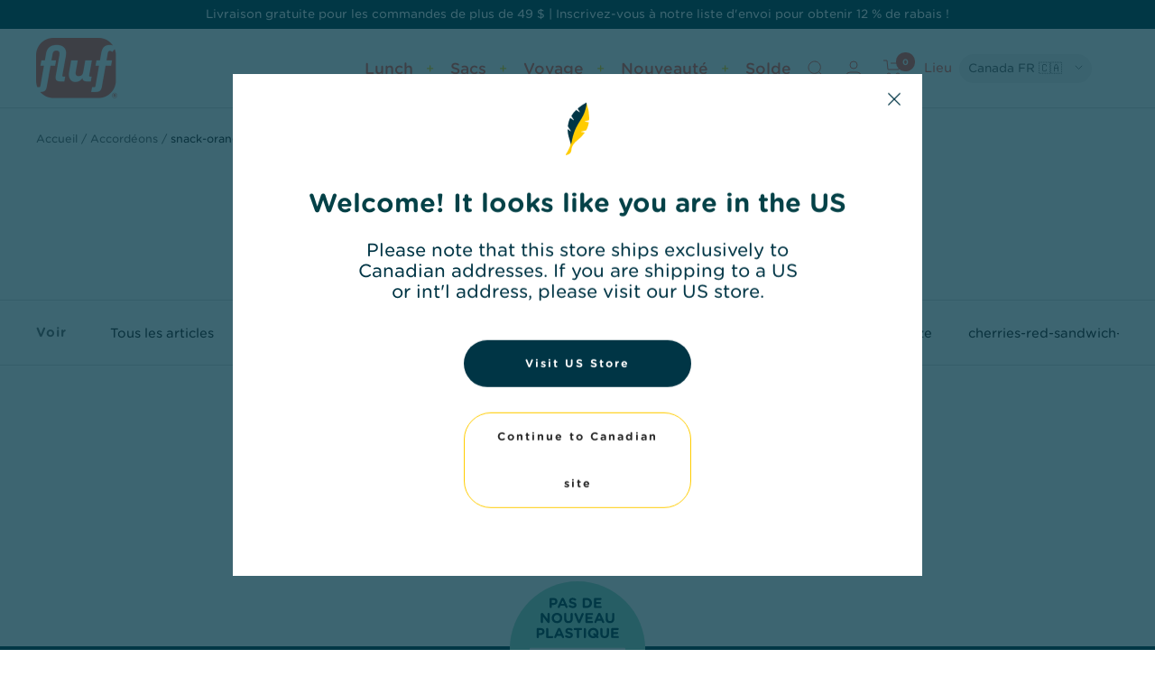

--- FILE ---
content_type: text/css
request_url: https://cloud.typography.com/6317712/6153752/css/fonts.css
body_size: 78634
content:

/*
	Copyright (C) 2011-2020 Hoefler & Co.
	This software is the property of Hoefler & Co. (H&Co).
	Your right to access and use this software is subject to the
	applicable License Agreement, or Terms of Service, that exists
	between you and H&Co. If no such agreement exists, you may not
	access or use this software for any purpose.
	This software may only be hosted at the locations specified in
	the applicable License Agreement or Terms of Service, and only
	for the purposes expressly set forth therein. You may not copy,
	modify, convert, create derivative works from or distribute this
	software in any way, or make it accessible to any third party,
	without first obtaining the written permission of H&Co.
	For more information, please visit us at http://typography.com.
	184551-105370-20200710
*/

@font-face{ font-family: "Gotham Rounded SSm A"; src: url([data-uri]); font-weight:300; font-style:normal; } @font-face{ font-family: "Gotham Rounded SSm B"; src: url([data-uri]); font-weight:300; font-style:normal; } @font-face{ font-family: "Gotham Rounded SSm A"; src: url([data-uri]); font-weight:400; font-style:normal; } @font-face{ font-family: "Gotham Rounded SSm B"; src: url([data-uri]); font-weight:400; font-style:normal; } @font-face{ font-family: "Gotham Rounded SSm A"; src: url([data-uri]); font-weight:500; font-style:normal; } @font-face{ font-family: "Gotham Rounded SSm B"; src: url([data-uri]); font-weight:500; font-style:normal; } @font-face{ font-family: "Gotham Rounded SSm A"; src: url([data-uri]); font-weight:700; font-style:normal; } @font-face{ font-family: "Gotham Rounded SSm B"; src: url([data-uri]); font-weight:700; font-style:normal; } 

--- FILE ---
content_type: image/svg+xml
request_url: https://ca.fluf.ca/cdn/shop/files/Fluf-NoNewPlasticV2-FR.svg?v=1705005840&width=500
body_size: 1173
content:
<?xml version="1.0" encoding="UTF-8"?>
<svg id="Layer_1" data-name="Layer 1" xmlns="http://www.w3.org/2000/svg" xmlns:xlink="http://www.w3.org/1999/xlink" viewBox="0 0 180 180">
  <defs>
    <style>
      .cls-1 {
        clip-path: url(#clippath);
      }

      .cls-2, .cls-3, .cls-4 {
        stroke-width: 0px;
      }

      .cls-2, .cls-5 {
        fill: none;
      }

      .cls-6 {
        font-family: GothamRounded-Bold, 'Gotham Rounded';
        font-size: 19px;
        font-weight: 700;
        letter-spacing: .03em;
      }

      .cls-6, .cls-7 {
        isolation: isolate;
      }

      .cls-6, .cls-4 {
        fill: #044147;
      }

      .cls-8 {
        stroke-miterlimit: 10;
      }

      .cls-8, .cls-3 {
        fill: #a0dfc8;
      }

      .cls-8, .cls-5 {
        stroke: #faf8f8;
        stroke-width: 3px;
      }

      .cls-5 {
        stroke-linecap: round;
        stroke-linejoin: round;
      }
    </style>
    <clipPath id="clippath">
      <rect class="cls-2" x="25.96" y="82.58" width="128.08" height="37.05"/>
    </clipPath>
  </defs>
  <circle class="cls-3" cx="90" cy="90" r="90"/>
  <g class="cls-7">
    <path class="cls-4" d="m52.85,23.62c0-.82.65-1.46,1.46-1.46h3.97c3.17,0,5.09,1.88,5.09,4.6v.04c0,3.08-2.39,4.67-5.38,4.67h-2.22v2.64c0,.82-.65,1.46-1.46,1.46s-1.46-.65-1.46-1.46v-10.49Zm5.24,5.24c1.46,0,2.32-.87,2.32-2.01v-.04c0-1.31-.91-2.01-2.37-2.01h-2.26v4.07h2.32Z"/>
    <path class="cls-4" d="m63.87,33.57l4.64-10.47c.32-.72.91-1.16,1.71-1.16h.17c.8,0,1.37.44,1.69,1.16l4.64,10.47c.1.21.15.4.15.59,0,.78-.61,1.41-1.39,1.41-.68,0-1.14-.4-1.41-1.01l-.89-2.09h-5.85l-.93,2.18c-.25.57-.74.91-1.35.91-.76,0-1.35-.61-1.35-1.37,0-.21.08-.42.17-.63Zm8.23-3.69l-1.84-4.39-1.84,4.39h3.69Z"/>
    <path class="cls-4" d="m78.83,34.05c-.32-.23-.55-.65-.55-1.1,0-.76.61-1.35,1.37-1.35.38,0,.65.13.84.27,1.01.74,2.11,1.2,3.4,1.2,1.2,0,1.92-.48,1.92-1.25v-.04c0-.74-.46-1.12-2.68-1.69-2.68-.68-4.41-1.42-4.41-4.07v-.04c0-2.41,1.94-4.01,4.65-4.01,1.61,0,3.02.42,4.22,1.18.32.19.65.59.65,1.16,0,.76-.61,1.35-1.37,1.35-.29,0-.51-.08-.74-.21-.97-.57-1.88-.89-2.79-.89-1.12,0-1.71.51-1.71,1.16v.04c0,.87.57,1.16,2.87,1.75,2.7.7,4.22,1.67,4.22,3.99v.04c0,2.64-2.01,4.12-4.88,4.12-1.75,0-3.51-.53-5-1.6Z"/>
    <path class="cls-4" d="m96.99,23.62c0-.82.65-1.46,1.46-1.46h3.72c4.18,0,7.07,2.87,7.07,6.61v.04c0,3.74-2.89,6.65-7.07,6.65h-3.72c-.82,0-1.46-.65-1.46-1.46v-10.37Zm5.19,9.19c2.39,0,4.01-1.61,4.01-3.97v-.04c0-2.36-1.61-4.01-4.01-4.01h-2.26v8.02h2.26Z"/>
    <path class="cls-4" d="m111.87,33.99v-10.37c0-.82.65-1.46,1.46-1.46h7.37c.72,0,1.31.59,1.31,1.31s-.59,1.29-1.31,1.29h-5.93v2.7h5.07c.72,0,1.31.59,1.31,1.31s-.59,1.29-1.31,1.29h-5.07v2.79h6.02c.72,0,1.31.59,1.31,1.31s-.59,1.29-1.31,1.29h-7.47c-.82,0-1.46-.65-1.46-1.46Z"/>
    <path class="cls-4" d="m41.19,43.54c0-.82.65-1.46,1.46-1.46h.3c.7,0,1.12.34,1.52.85l5.64,7.41v-6.86c0-.8.65-1.44,1.44-1.44s1.44.65,1.44,1.44v10.58c0,.82-.65,1.46-1.46,1.46h-.09c-.7,0-1.12-.34-1.52-.85l-5.85-7.67v7.12c0,.8-.65,1.44-1.44,1.44s-1.44-.65-1.44-1.44v-10.58Z"/>
    <path class="cls-4" d="m55.63,48.84v-.04c0-3.78,2.98-6.88,7.09-6.88s7.05,3.06,7.05,6.84v.04c0,3.78-2.98,6.88-7.09,6.88s-7.05-3.06-7.05-6.84Zm11.08,0v-.04c0-2.28-1.67-4.18-4.03-4.18s-3.99,1.86-3.99,4.14v.04c0,2.28,1.67,4.18,4.03,4.18s3.99-1.86,3.99-4.14Z"/>
    <path class="cls-4" d="m72.18,49.75v-6.25c0-.82.65-1.46,1.46-1.46s1.46.65,1.46,1.46v6.17c0,2.17,1.08,3.29,2.87,3.29s2.87-1.08,2.87-3.19v-6.27c0-.82.65-1.46,1.46-1.46s1.46.65,1.46,1.46v6.16c0,4.03-2.26,6-5.83,6s-5.76-1.99-5.76-5.91Z"/>
    <path class="cls-4" d="m90.32,54.5l-4.31-10.32c-.1-.23-.17-.46-.17-.7,0-.82.65-1.44,1.46-1.44.76,0,1.25.44,1.48,1.03l3.32,8.61,3.36-8.7c.19-.48.7-.93,1.41-.93.8,0,1.44.61,1.44,1.41,0,.23-.08.48-.15.65l-4.35,10.41c-.3.72-.86,1.16-1.65,1.16h-.19c-.8,0-1.35-.44-1.65-1.16Z"/>
    <path class="cls-4" d="m100.58,53.99v-10.37c0-.82.65-1.46,1.46-1.46h7.37c.72,0,1.31.59,1.31,1.31s-.59,1.29-1.31,1.29h-5.93v2.7h5.07c.72,0,1.31.59,1.31,1.31s-.59,1.29-1.31,1.29h-5.07v2.79h6.02c.72,0,1.31.59,1.31,1.31s-.59,1.29-1.31,1.29h-7.47c-.82,0-1.46-.65-1.46-1.46Z"/>
    <path class="cls-4" d="m112.59,53.57l4.64-10.47c.32-.72.91-1.16,1.71-1.16h.17c.8,0,1.37.44,1.69,1.16l4.64,10.47c.09.21.15.4.15.59,0,.78-.61,1.41-1.39,1.41-.68,0-1.14-.4-1.41-1.01l-.89-2.09h-5.85l-.93,2.18c-.25.57-.74.91-1.35.91-.76,0-1.35-.61-1.35-1.37,0-.21.08-.42.17-.63Zm8.23-3.69l-1.84-4.39-1.84,4.39h3.69Z"/>
    <path class="cls-4" d="m127.41,49.75v-6.25c0-.82.65-1.46,1.46-1.46s1.46.65,1.46,1.46v6.17c0,2.17,1.08,3.29,2.87,3.29s2.87-1.08,2.87-3.19v-6.27c0-.82.65-1.46,1.46-1.46s1.46.65,1.46,1.46v6.16c0,4.03-2.26,6-5.83,6s-5.76-1.99-5.76-5.91Z"/>
    <path class="cls-4" d="m35.68,63.62c0-.82.65-1.46,1.46-1.46h3.97c3.17,0,5.09,1.88,5.09,4.6v.04c0,3.08-2.39,4.67-5.38,4.67h-2.22v2.64c0,.82-.65,1.46-1.46,1.46s-1.46-.65-1.46-1.46v-10.49Zm5.24,5.24c1.46,0,2.32-.87,2.32-2.01v-.04c0-1.31-.91-2.01-2.37-2.01h-2.26v4.07h2.32Z"/>
    <path class="cls-4" d="m48.26,63.5c0-.82.65-1.46,1.46-1.46s1.46.65,1.46,1.46v9.29h5.41c.74,0,1.33.59,1.33,1.33s-.59,1.33-1.33,1.33h-6.88c-.82,0-1.46-.65-1.46-1.46v-10.49Z"/>
    <path class="cls-4" d="m59.16,73.57l4.64-10.47c.32-.72.91-1.16,1.71-1.16h.17c.8,0,1.37.44,1.69,1.16l4.64,10.47c.1.21.15.4.15.59,0,.78-.61,1.41-1.39,1.41-.68,0-1.14-.4-1.41-1.01l-.89-2.09h-5.85l-.93,2.18c-.25.57-.74.91-1.35.91-.76,0-1.35-.61-1.35-1.37,0-.21.08-.42.17-.63Zm8.23-3.69l-1.84-4.39-1.84,4.39h3.69Z"/>
    <path class="cls-4" d="m73.98,74.05c-.32-.23-.55-.65-.55-1.1,0-.76.61-1.35,1.37-1.35.38,0,.65.13.84.27,1.01.74,2.11,1.2,3.4,1.2,1.2,0,1.92-.48,1.92-1.25v-.04c0-.74-.46-1.12-2.68-1.69-2.68-.68-4.41-1.42-4.41-4.07v-.04c0-2.41,1.94-4.01,4.65-4.01,1.61,0,3.02.42,4.22,1.18.32.19.65.59.65,1.16,0,.76-.61,1.35-1.37,1.35-.29,0-.51-.08-.74-.21-.97-.57-1.88-.89-2.79-.89-1.12,0-1.71.51-1.71,1.16v.04c0,.87.57,1.16,2.87,1.75,2.7.7,4.22,1.67,4.22,3.99v.04c0,2.64-2.01,4.12-4.88,4.12-1.75,0-3.51-.53-5-1.6Z"/>
    <path class="cls-4" d="m89.11,64.85h-2.81c-.74,0-1.35-.61-1.35-1.35s.61-1.35,1.35-1.35h8.55c.74,0,1.35.61,1.35,1.35s-.61,1.35-1.35,1.35h-2.81v9.25c0,.82-.65,1.46-1.46,1.46s-1.46-.65-1.46-1.46v-9.25Z"/>
    <path class="cls-4" d="m98.34,63.5c0-.82.65-1.46,1.46-1.46s1.46.65,1.46,1.46v10.6c0,.82-.65,1.46-1.46,1.46s-1.46-.65-1.46-1.46v-10.6Z"/>
    <path class="cls-4" d="m103.89,68.84v-.04c0-3.78,2.98-6.88,7.09-6.88s7.05,3.06,7.05,6.84v.04c0,1.41-.44,2.72-1.18,3.82l.57.48c.3.27.53.63.53,1.1,0,.76-.61,1.39-1.37,1.39-.4,0-.74-.17-.97-.4l-.72-.65c-1.12.72-2.47,1.14-3.95,1.14-4.1,0-7.05-3.06-7.05-6.84Zm6.92,1.5c0-.76.61-1.39,1.37-1.39.4,0,.66.13.97.4l1.46,1.31c.23-.53.36-1.16.36-1.82v-.04c0-2.28-1.67-4.18-4.03-4.18s-3.99,1.86-3.99,4.14v.04c0,2.28,1.67,4.18,4.03,4.18.65,0,1.23-.11,1.75-.36l-1.39-1.18c-.3-.27-.53-.63-.53-1.1Z"/>
    <path class="cls-4" d="m120.3,69.75v-6.25c0-.82.65-1.46,1.46-1.46s1.46.65,1.46,1.46v6.17c0,2.17,1.08,3.29,2.87,3.29s2.87-1.08,2.87-3.19v-6.27c0-.82.65-1.46,1.46-1.46s1.46.65,1.46,1.46v6.16c0,4.03-2.26,6-5.83,6s-5.76-1.99-5.76-5.91Z"/>
    <path class="cls-4" d="m134.76,73.99v-10.37c0-.82.65-1.46,1.46-1.46h7.37c.72,0,1.31.59,1.31,1.31s-.59,1.29-1.31,1.29h-5.93v2.7h5.07c.72,0,1.31.59,1.31,1.31s-.59,1.29-1.31,1.29h-5.07v2.79h6.02c.72,0,1.31.59,1.31,1.31s-.59,1.29-1.31,1.29h-7.47c-.82,0-1.46-.65-1.46-1.46Z"/>
  </g>
  <g class="cls-1">
    <g>
      <path class="cls-8" d="m152.29,103.47l-.31.2c-5.05,3.94-12.13,3.94-17.19,0l-.31-.2c-3.55-2.8-8.56-2.8-12.12,0l-.52.42c-5.04,3.95-12.12,3.98-17.19.07-5.05-3.94-12.14-3.94-17.19,0l-.52.41c-3.55,2.8-8.56,2.8-12.12,0l-.31-.21c-5.05-3.94-12.13-3.94-17.19,0l-.31.2c-3.55,2.8-8.56,2.8-12.12,0-5.05-3.94-12.14-3.94-17.19,0"/>
      <path class="cls-8" d="m152.29,114.49l-.31.2c-5.05,3.94-12.13,3.94-17.19,0l-.31-.2c-3.55-2.8-8.56-2.8-12.12,0l-.52.42c-5.04,3.95-12.12,3.98-17.19.06-5.05-3.94-12.14-3.94-17.19,0l-.52.41c-3.55,2.8-8.56,2.8-12.12,0l-.31-.2c-5.05-3.94-12.13-3.94-17.19,0l-.31.2c-3.55,2.8-8.56,2.8-12.12,0-5.05-3.94-12.14-3.94-17.19,0"/>
      <line class="cls-5" x1="27.71" y1="89.97" x2="152.29" y2="89.97"/>
    </g>
  </g>
  <g class="cls-7">
    <text class="cls-6" transform="translate(42.23 148.52)"><tspan x="0" y="0">GARANTI</tspan></text>
  </g>
</svg>

--- FILE ---
content_type: text/javascript
request_url: https://ca.fluf.ca/cdn/shop/t/36/assets/custom.js?v=119342052054034394301756483225
body_size: -62
content:
document.querySelector(".location-popup__close").addEventListener("click",function(){document.querySelector(".location-popup__modal").classList.remove("visible")}),document.querySelector(".location-popup__button.--continue").addEventListener("click",function(){document.querySelector(".location-popup__modal").classList.remove("visible"),console.log("Set default as Canada"),setCookie("defaultstore","canada",3)});const hasVisited=sessionStorage.getItem("hasVisited");hasVisited||(sessionStorage.setItem("hasVisited",!0),fetch("https://ipapi.co/country/").then(response=>{if(response.ok)return response.text();throw new Error("HTTP Error "+response.status)}).then(country=>{country=="CA"||document.querySelector(".location-popup__modal").classList.add("visible")}).catch(function(error){console.log(error)}));function setCookie(name,value,days){var expires="";if(days){var date=new Date;date.setTime(date.getTime()+days*24*60*60*1e3),expires="; expires="+date.toUTCString()}document.cookie=name+"="+(value||"")+expires+"; path=/"}function getCookie(name){for(var nameEQ=name+"=",ca=document.cookie.split(";"),i=0;i<ca.length;i++){for(var c=ca[i];c.charAt(0)==" ";)c=c.substring(1,c.length);if(c.indexOf(nameEQ)==0)return c.substring(nameEQ.length,c.length)}return null}function eraseCookie(name){document.cookie=name+"=; Path=/; Expires=Thu, 01 Jan 1970 00:00:01 GMT;"}if(typeof Shopify<"u"){var shopLanguage=Shopify.locale;shopLanguage=="fr"&&setTimeout(()=>{var bisTrigger=document.getElementById("BIS_trigger");bisTrigger&&(bisTrigger.innerText="INFORMEZ MOI LORSQUE DISPONIBLE")},1e3)}
//# sourceMappingURL=/cdn/shop/t/36/assets/custom.js.map?v=119342052054034394301756483225


--- FILE ---
content_type: image/svg+xml
request_url: https://ca.fluf.ca/cdn/shop/files/fluf-logo-climate_297x.svg?v=1681325283
body_size: 35522
content:
<svg xmlns="http://www.w3.org/2000/svg" xmlns:xlink="http://www.w3.org/1999/xlink" width="297" height="180" viewBox="0 0 297 180"><defs><clipPath id="a"><rect width="180" height="180" transform="translate(0 0)" fill="#faf8f8"/></clipPath><pattern id="b" preserveAspectRatio="none" width="100%" height="100%" viewBox="0 0 725 1202"><image width="725" height="1202" xlink:href="[data-uri]"/></pattern></defs><g transform="translate(-120 -6873)"><g transform="translate(120 6872.584)"><g transform="translate(0 0.416)" clip-path="url(#a)"><path d="M170.791,49.7l-5.333,6a4.861,4.861,0,0,0-4.374-2.389c-2.29,0-3.946,1.04-4.578,4.355l-2.7,15.465h11.446l-1.978,11.309H151.822L144.228,127.4c-1.881,10.791-6.04,11.93-15.305,11.93h-7.175l1.975-10.272h4.169c1.553,0,2.386-.413,2.8-2.593l7.393-42.022H130.8l1.981-11.309h7.288l2.807-15.774c1.88-10.482,7.086-16.288,17.587-16.288.08,0,.154.008.234.009a17.366,17.366,0,0,1,5.692.858,90.2,90.2,0,0,0-157.6,87.118h4.094c1.559,0,2.392-.413,2.808-2.593l7.389-42.022H15.787l1.982-11.309h7.28l2.285-13.076c2.19-12.345,8.958-18.986,22.59-18.986,13.951,0,21.542,8.094,19.045,22.207L61.69,104.464c-.314,1.866.311,2.6,1.874,2.6h3.954l-1.77,10.265h-6.04c-9.987,0-13.63-2.278-11.76-12.753l7.387-41.925C56.593,55.7,54.4,52.8,49.092,52.8c-5.2,0-7.181,2.686-8.219,8.816L38.8,73.132h9.675L46.5,84.441h-9.68L29.21,127.4c-1.764,10.177-5.568,11.764-13.777,11.918l-.868.008A90.19,90.19,0,0,0,170.791,49.7M115.7,117.327c-9.99,0-11.556-2.7-12.07-6.323l-.1-.722c-3.961,5.592-8.227,7.992-14.574,7.992-9.683,0-15.5-8.209-13.315-20.654L79.9,73.132H93.75L89.482,97.205c-1.043,5.913,1.357,8.926,6.243,8.926,5.514,0,8.32-2.7,9.47-9.038l4.261-23.961H123.2l-5.523,31.332c-.3,1.866.32,2.6,1.878,2.6h3.12l-1.767,10.265Z" transform="translate(0 -0.398)" fill="#faf8f8"/></g></g><rect width="71" height="117" transform="translate(346 6936)" fill="url(#b)"/></g></svg>